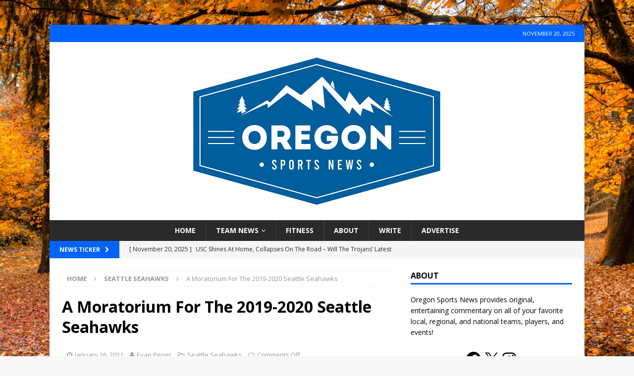

--- FILE ---
content_type: text/html; charset=UTF-8
request_url: https://oregonsportsnews.com/a-moratorium-for-the-2019-2020-seattle-seahawks/
body_size: 18999
content:
<!DOCTYPE html>
<html class="no-js mh-one-sb" lang="en-US" prefix="og: http://ogp.me/ns# fb: http://ogp.me/ns/fb#">
<head>
<meta charset="UTF-8">
<meta name="viewport" content="width=device-width, initial-scale=1.0">
<link rel="profile" href="http://gmpg.org/xfn/11" />
<title>A Moratorium For The 2019-2020 Seattle Seahawks &#8211; Oregon Sports News</title>
<meta name='robots' content='max-image-preview:large' />
	<style>img:is([sizes="auto" i], [sizes^="auto," i]) { contain-intrinsic-size: 3000px 1500px }</style>
	
            <script data-no-defer="1" data-ezscrex="false" data-cfasync="false" data-pagespeed-no-defer data-cookieconsent="ignore">
                var ctPublicFunctions = {"_ajax_nonce":"e0fb69ff38","_rest_nonce":"432776e48f","_ajax_url":"\/wp-admin\/admin-ajax.php","_rest_url":"https:\/\/oregonsportsnews.com\/wp-json\/","data__cookies_type":"native","data__ajax_type":"rest","data__bot_detector_enabled":"0","data__frontend_data_log_enabled":1,"cookiePrefix":"","wprocket_detected":false,"host_url":"oregonsportsnews.com","text__ee_click_to_select":"Click to select the whole data","text__ee_original_email":"The complete one is","text__ee_got_it":"Got it","text__ee_blocked":"Blocked","text__ee_cannot_connect":"Cannot connect","text__ee_cannot_decode":"Can not decode email. Unknown reason","text__ee_email_decoder":"CleanTalk email decoder","text__ee_wait_for_decoding":"The magic is on the way!","text__ee_decoding_process":"Please wait a few seconds while we decode the contact data."}
            </script>
        
            <script data-no-defer="1" data-ezscrex="false" data-cfasync="false" data-pagespeed-no-defer data-cookieconsent="ignore">
                var ctPublic = {"_ajax_nonce":"e0fb69ff38","settings__forms__check_internal":"0","settings__forms__check_external":"0","settings__forms__force_protection":0,"settings__forms__search_test":"1","settings__data__bot_detector_enabled":"0","settings__sfw__anti_crawler":0,"blog_home":"https:\/\/oregonsportsnews.com\/","pixel__setting":"0","pixel__enabled":false,"pixel__url":null,"data__email_check_before_post":"1","data__email_check_exist_post":0,"data__cookies_type":"native","data__key_is_ok":true,"data__visible_fields_required":true,"wl_brandname":"Anti-Spam by CleanTalk","wl_brandname_short":"CleanTalk","ct_checkjs_key":"152c0d4e326f4a959fd5e5a0f4a44958ea8365c53b9cbd803e00fddcb007da27","emailEncoderPassKey":"4d0e9f28d56d5e95c8eff5de9a486b1c","bot_detector_forms_excluded":"W10=","advancedCacheExists":false,"varnishCacheExists":true,"wc_ajax_add_to_cart":false}
            </script>
        <link rel='dns-prefetch' href='//widget.tagembed.com' />
<link rel='dns-prefetch' href='//www.googletagmanager.com' />
<link rel='dns-prefetch' href='//fonts.googleapis.com' />
<link rel="alternate" type="application/rss+xml" title="Oregon Sports News &raquo; Feed" href="https://oregonsportsnews.com/feed/" />
<link rel="alternate" type="application/rss+xml" title="Oregon Sports News &raquo; Comments Feed" href="https://oregonsportsnews.com/comments/feed/" />
<script type="text/javascript">
/* <![CDATA[ */
window._wpemojiSettings = {"baseUrl":"https:\/\/s.w.org\/images\/core\/emoji\/16.0.1\/72x72\/","ext":".png","svgUrl":"https:\/\/s.w.org\/images\/core\/emoji\/16.0.1\/svg\/","svgExt":".svg","source":{"concatemoji":"https:\/\/oregonsportsnews.com\/wp-includes\/js\/wp-emoji-release.min.js?ver=6.8.3"}};
/*! This file is auto-generated */
!function(s,n){var o,i,e;function c(e){try{var t={supportTests:e,timestamp:(new Date).valueOf()};sessionStorage.setItem(o,JSON.stringify(t))}catch(e){}}function p(e,t,n){e.clearRect(0,0,e.canvas.width,e.canvas.height),e.fillText(t,0,0);var t=new Uint32Array(e.getImageData(0,0,e.canvas.width,e.canvas.height).data),a=(e.clearRect(0,0,e.canvas.width,e.canvas.height),e.fillText(n,0,0),new Uint32Array(e.getImageData(0,0,e.canvas.width,e.canvas.height).data));return t.every(function(e,t){return e===a[t]})}function u(e,t){e.clearRect(0,0,e.canvas.width,e.canvas.height),e.fillText(t,0,0);for(var n=e.getImageData(16,16,1,1),a=0;a<n.data.length;a++)if(0!==n.data[a])return!1;return!0}function f(e,t,n,a){switch(t){case"flag":return n(e,"\ud83c\udff3\ufe0f\u200d\u26a7\ufe0f","\ud83c\udff3\ufe0f\u200b\u26a7\ufe0f")?!1:!n(e,"\ud83c\udde8\ud83c\uddf6","\ud83c\udde8\u200b\ud83c\uddf6")&&!n(e,"\ud83c\udff4\udb40\udc67\udb40\udc62\udb40\udc65\udb40\udc6e\udb40\udc67\udb40\udc7f","\ud83c\udff4\u200b\udb40\udc67\u200b\udb40\udc62\u200b\udb40\udc65\u200b\udb40\udc6e\u200b\udb40\udc67\u200b\udb40\udc7f");case"emoji":return!a(e,"\ud83e\udedf")}return!1}function g(e,t,n,a){var r="undefined"!=typeof WorkerGlobalScope&&self instanceof WorkerGlobalScope?new OffscreenCanvas(300,150):s.createElement("canvas"),o=r.getContext("2d",{willReadFrequently:!0}),i=(o.textBaseline="top",o.font="600 32px Arial",{});return e.forEach(function(e){i[e]=t(o,e,n,a)}),i}function t(e){var t=s.createElement("script");t.src=e,t.defer=!0,s.head.appendChild(t)}"undefined"!=typeof Promise&&(o="wpEmojiSettingsSupports",i=["flag","emoji"],n.supports={everything:!0,everythingExceptFlag:!0},e=new Promise(function(e){s.addEventListener("DOMContentLoaded",e,{once:!0})}),new Promise(function(t){var n=function(){try{var e=JSON.parse(sessionStorage.getItem(o));if("object"==typeof e&&"number"==typeof e.timestamp&&(new Date).valueOf()<e.timestamp+604800&&"object"==typeof e.supportTests)return e.supportTests}catch(e){}return null}();if(!n){if("undefined"!=typeof Worker&&"undefined"!=typeof OffscreenCanvas&&"undefined"!=typeof URL&&URL.createObjectURL&&"undefined"!=typeof Blob)try{var e="postMessage("+g.toString()+"("+[JSON.stringify(i),f.toString(),p.toString(),u.toString()].join(",")+"));",a=new Blob([e],{type:"text/javascript"}),r=new Worker(URL.createObjectURL(a),{name:"wpTestEmojiSupports"});return void(r.onmessage=function(e){c(n=e.data),r.terminate(),t(n)})}catch(e){}c(n=g(i,f,p,u))}t(n)}).then(function(e){for(var t in e)n.supports[t]=e[t],n.supports.everything=n.supports.everything&&n.supports[t],"flag"!==t&&(n.supports.everythingExceptFlag=n.supports.everythingExceptFlag&&n.supports[t]);n.supports.everythingExceptFlag=n.supports.everythingExceptFlag&&!n.supports.flag,n.DOMReady=!1,n.readyCallback=function(){n.DOMReady=!0}}).then(function(){return e}).then(function(){var e;n.supports.everything||(n.readyCallback(),(e=n.source||{}).concatemoji?t(e.concatemoji):e.wpemoji&&e.twemoji&&(t(e.twemoji),t(e.wpemoji)))}))}((window,document),window._wpemojiSettings);
/* ]]> */
</script>
<link rel='stylesheet' id='bunyad-shortcodes-css' href='https://oregonsportsnews.com/wp-content/plugins/bunyad-shortcodes/css/shortcodes.css?ver=6.8.3' type='text/css' media='all' />
<style id='wp-emoji-styles-inline-css' type='text/css'>

	img.wp-smiley, img.emoji {
		display: inline !important;
		border: none !important;
		box-shadow: none !important;
		height: 1em !important;
		width: 1em !important;
		margin: 0 0.07em !important;
		vertical-align: -0.1em !important;
		background: none !important;
		padding: 0 !important;
	}
</style>
<link rel='stylesheet' id='wp-block-library-css' href='https://oregonsportsnews.com/wp-includes/css/dist/block-library/style.min.css?ver=6.8.3' type='text/css' media='all' />
<style id='classic-theme-styles-inline-css' type='text/css'>
/*! This file is auto-generated */
.wp-block-button__link{color:#fff;background-color:#32373c;border-radius:9999px;box-shadow:none;text-decoration:none;padding:calc(.667em + 2px) calc(1.333em + 2px);font-size:1.125em}.wp-block-file__button{background:#32373c;color:#fff;text-decoration:none}
</style>
<link rel='stylesheet' id='coblocks-frontend-css' href='https://oregonsportsnews.com/wp-content/plugins/coblocks/dist/style-coblocks-1.css?ver=3.1.16' type='text/css' media='all' />
<link rel='stylesheet' id='coblocks-extensions-css' href='https://oregonsportsnews.com/wp-content/plugins/coblocks/dist/style-coblocks-extensions.css?ver=3.1.16' type='text/css' media='all' />
<link rel='stylesheet' id='coblocks-animation-css' href='https://oregonsportsnews.com/wp-content/plugins/coblocks/dist/style-coblocks-animation.css?ver=2677611078ee87eb3b1c' type='text/css' media='all' />
<style id='global-styles-inline-css' type='text/css'>
:root{--wp--preset--aspect-ratio--square: 1;--wp--preset--aspect-ratio--4-3: 4/3;--wp--preset--aspect-ratio--3-4: 3/4;--wp--preset--aspect-ratio--3-2: 3/2;--wp--preset--aspect-ratio--2-3: 2/3;--wp--preset--aspect-ratio--16-9: 16/9;--wp--preset--aspect-ratio--9-16: 9/16;--wp--preset--color--black: #000000;--wp--preset--color--cyan-bluish-gray: #abb8c3;--wp--preset--color--white: #ffffff;--wp--preset--color--pale-pink: #f78da7;--wp--preset--color--vivid-red: #cf2e2e;--wp--preset--color--luminous-vivid-orange: #ff6900;--wp--preset--color--luminous-vivid-amber: #fcb900;--wp--preset--color--light-green-cyan: #7bdcb5;--wp--preset--color--vivid-green-cyan: #00d084;--wp--preset--color--pale-cyan-blue: #8ed1fc;--wp--preset--color--vivid-cyan-blue: #0693e3;--wp--preset--color--vivid-purple: #9b51e0;--wp--preset--gradient--vivid-cyan-blue-to-vivid-purple: linear-gradient(135deg,rgba(6,147,227,1) 0%,rgb(155,81,224) 100%);--wp--preset--gradient--light-green-cyan-to-vivid-green-cyan: linear-gradient(135deg,rgb(122,220,180) 0%,rgb(0,208,130) 100%);--wp--preset--gradient--luminous-vivid-amber-to-luminous-vivid-orange: linear-gradient(135deg,rgba(252,185,0,1) 0%,rgba(255,105,0,1) 100%);--wp--preset--gradient--luminous-vivid-orange-to-vivid-red: linear-gradient(135deg,rgba(255,105,0,1) 0%,rgb(207,46,46) 100%);--wp--preset--gradient--very-light-gray-to-cyan-bluish-gray: linear-gradient(135deg,rgb(238,238,238) 0%,rgb(169,184,195) 100%);--wp--preset--gradient--cool-to-warm-spectrum: linear-gradient(135deg,rgb(74,234,220) 0%,rgb(151,120,209) 20%,rgb(207,42,186) 40%,rgb(238,44,130) 60%,rgb(251,105,98) 80%,rgb(254,248,76) 100%);--wp--preset--gradient--blush-light-purple: linear-gradient(135deg,rgb(255,206,236) 0%,rgb(152,150,240) 100%);--wp--preset--gradient--blush-bordeaux: linear-gradient(135deg,rgb(254,205,165) 0%,rgb(254,45,45) 50%,rgb(107,0,62) 100%);--wp--preset--gradient--luminous-dusk: linear-gradient(135deg,rgb(255,203,112) 0%,rgb(199,81,192) 50%,rgb(65,88,208) 100%);--wp--preset--gradient--pale-ocean: linear-gradient(135deg,rgb(255,245,203) 0%,rgb(182,227,212) 50%,rgb(51,167,181) 100%);--wp--preset--gradient--electric-grass: linear-gradient(135deg,rgb(202,248,128) 0%,rgb(113,206,126) 100%);--wp--preset--gradient--midnight: linear-gradient(135deg,rgb(2,3,129) 0%,rgb(40,116,252) 100%);--wp--preset--font-size--small: 13px;--wp--preset--font-size--medium: 20px;--wp--preset--font-size--large: 36px;--wp--preset--font-size--x-large: 42px;--wp--preset--spacing--20: 0.44rem;--wp--preset--spacing--30: 0.67rem;--wp--preset--spacing--40: 1rem;--wp--preset--spacing--50: 1.5rem;--wp--preset--spacing--60: 2.25rem;--wp--preset--spacing--70: 3.38rem;--wp--preset--spacing--80: 5.06rem;--wp--preset--shadow--natural: 6px 6px 9px rgba(0, 0, 0, 0.2);--wp--preset--shadow--deep: 12px 12px 50px rgba(0, 0, 0, 0.4);--wp--preset--shadow--sharp: 6px 6px 0px rgba(0, 0, 0, 0.2);--wp--preset--shadow--outlined: 6px 6px 0px -3px rgba(255, 255, 255, 1), 6px 6px rgba(0, 0, 0, 1);--wp--preset--shadow--crisp: 6px 6px 0px rgba(0, 0, 0, 1);}:where(.is-layout-flex){gap: 0.5em;}:where(.is-layout-grid){gap: 0.5em;}body .is-layout-flex{display: flex;}.is-layout-flex{flex-wrap: wrap;align-items: center;}.is-layout-flex > :is(*, div){margin: 0;}body .is-layout-grid{display: grid;}.is-layout-grid > :is(*, div){margin: 0;}:where(.wp-block-columns.is-layout-flex){gap: 2em;}:where(.wp-block-columns.is-layout-grid){gap: 2em;}:where(.wp-block-post-template.is-layout-flex){gap: 1.25em;}:where(.wp-block-post-template.is-layout-grid){gap: 1.25em;}.has-black-color{color: var(--wp--preset--color--black) !important;}.has-cyan-bluish-gray-color{color: var(--wp--preset--color--cyan-bluish-gray) !important;}.has-white-color{color: var(--wp--preset--color--white) !important;}.has-pale-pink-color{color: var(--wp--preset--color--pale-pink) !important;}.has-vivid-red-color{color: var(--wp--preset--color--vivid-red) !important;}.has-luminous-vivid-orange-color{color: var(--wp--preset--color--luminous-vivid-orange) !important;}.has-luminous-vivid-amber-color{color: var(--wp--preset--color--luminous-vivid-amber) !important;}.has-light-green-cyan-color{color: var(--wp--preset--color--light-green-cyan) !important;}.has-vivid-green-cyan-color{color: var(--wp--preset--color--vivid-green-cyan) !important;}.has-pale-cyan-blue-color{color: var(--wp--preset--color--pale-cyan-blue) !important;}.has-vivid-cyan-blue-color{color: var(--wp--preset--color--vivid-cyan-blue) !important;}.has-vivid-purple-color{color: var(--wp--preset--color--vivid-purple) !important;}.has-black-background-color{background-color: var(--wp--preset--color--black) !important;}.has-cyan-bluish-gray-background-color{background-color: var(--wp--preset--color--cyan-bluish-gray) !important;}.has-white-background-color{background-color: var(--wp--preset--color--white) !important;}.has-pale-pink-background-color{background-color: var(--wp--preset--color--pale-pink) !important;}.has-vivid-red-background-color{background-color: var(--wp--preset--color--vivid-red) !important;}.has-luminous-vivid-orange-background-color{background-color: var(--wp--preset--color--luminous-vivid-orange) !important;}.has-luminous-vivid-amber-background-color{background-color: var(--wp--preset--color--luminous-vivid-amber) !important;}.has-light-green-cyan-background-color{background-color: var(--wp--preset--color--light-green-cyan) !important;}.has-vivid-green-cyan-background-color{background-color: var(--wp--preset--color--vivid-green-cyan) !important;}.has-pale-cyan-blue-background-color{background-color: var(--wp--preset--color--pale-cyan-blue) !important;}.has-vivid-cyan-blue-background-color{background-color: var(--wp--preset--color--vivid-cyan-blue) !important;}.has-vivid-purple-background-color{background-color: var(--wp--preset--color--vivid-purple) !important;}.has-black-border-color{border-color: var(--wp--preset--color--black) !important;}.has-cyan-bluish-gray-border-color{border-color: var(--wp--preset--color--cyan-bluish-gray) !important;}.has-white-border-color{border-color: var(--wp--preset--color--white) !important;}.has-pale-pink-border-color{border-color: var(--wp--preset--color--pale-pink) !important;}.has-vivid-red-border-color{border-color: var(--wp--preset--color--vivid-red) !important;}.has-luminous-vivid-orange-border-color{border-color: var(--wp--preset--color--luminous-vivid-orange) !important;}.has-luminous-vivid-amber-border-color{border-color: var(--wp--preset--color--luminous-vivid-amber) !important;}.has-light-green-cyan-border-color{border-color: var(--wp--preset--color--light-green-cyan) !important;}.has-vivid-green-cyan-border-color{border-color: var(--wp--preset--color--vivid-green-cyan) !important;}.has-pale-cyan-blue-border-color{border-color: var(--wp--preset--color--pale-cyan-blue) !important;}.has-vivid-cyan-blue-border-color{border-color: var(--wp--preset--color--vivid-cyan-blue) !important;}.has-vivid-purple-border-color{border-color: var(--wp--preset--color--vivid-purple) !important;}.has-vivid-cyan-blue-to-vivid-purple-gradient-background{background: var(--wp--preset--gradient--vivid-cyan-blue-to-vivid-purple) !important;}.has-light-green-cyan-to-vivid-green-cyan-gradient-background{background: var(--wp--preset--gradient--light-green-cyan-to-vivid-green-cyan) !important;}.has-luminous-vivid-amber-to-luminous-vivid-orange-gradient-background{background: var(--wp--preset--gradient--luminous-vivid-amber-to-luminous-vivid-orange) !important;}.has-luminous-vivid-orange-to-vivid-red-gradient-background{background: var(--wp--preset--gradient--luminous-vivid-orange-to-vivid-red) !important;}.has-very-light-gray-to-cyan-bluish-gray-gradient-background{background: var(--wp--preset--gradient--very-light-gray-to-cyan-bluish-gray) !important;}.has-cool-to-warm-spectrum-gradient-background{background: var(--wp--preset--gradient--cool-to-warm-spectrum) !important;}.has-blush-light-purple-gradient-background{background: var(--wp--preset--gradient--blush-light-purple) !important;}.has-blush-bordeaux-gradient-background{background: var(--wp--preset--gradient--blush-bordeaux) !important;}.has-luminous-dusk-gradient-background{background: var(--wp--preset--gradient--luminous-dusk) !important;}.has-pale-ocean-gradient-background{background: var(--wp--preset--gradient--pale-ocean) !important;}.has-electric-grass-gradient-background{background: var(--wp--preset--gradient--electric-grass) !important;}.has-midnight-gradient-background{background: var(--wp--preset--gradient--midnight) !important;}.has-small-font-size{font-size: var(--wp--preset--font-size--small) !important;}.has-medium-font-size{font-size: var(--wp--preset--font-size--medium) !important;}.has-large-font-size{font-size: var(--wp--preset--font-size--large) !important;}.has-x-large-font-size{font-size: var(--wp--preset--font-size--x-large) !important;}
:where(.wp-block-post-template.is-layout-flex){gap: 1.25em;}:where(.wp-block-post-template.is-layout-grid){gap: 1.25em;}
:where(.wp-block-columns.is-layout-flex){gap: 2em;}:where(.wp-block-columns.is-layout-grid){gap: 2em;}
:root :where(.wp-block-pullquote){font-size: 1.5em;line-height: 1.6;}
</style>
<link rel='stylesheet' id='cleantalk-public-css-css' href='https://oregonsportsnews.com/wp-content/plugins/cleantalk-spam-protect/css/cleantalk-public.min.css?ver=6.68_1763142116' type='text/css' media='all' />
<link rel='stylesheet' id='cleantalk-email-decoder-css-css' href='https://oregonsportsnews.com/wp-content/plugins/cleantalk-spam-protect/css/cleantalk-email-decoder.min.css?ver=6.68_1763142116' type='text/css' media='all' />
<link rel='stylesheet' id='contact-form-7-css' href='https://oregonsportsnews.com/wp-content/plugins/contact-form-7/includes/css/styles.css?ver=6.1.3' type='text/css' media='all' />
<link rel='stylesheet' id='ce_responsive-css' href='https://oregonsportsnews.com/wp-content/plugins/simple-embed-code/css/video-container.min.css?ver=2.5.1' type='text/css' media='all' />
<link rel='stylesheet' id='wp-components-css' href='https://oregonsportsnews.com/wp-includes/css/dist/components/style.min.css?ver=6.8.3' type='text/css' media='all' />
<link rel='stylesheet' id='godaddy-styles-css' href='https://oregonsportsnews.com/wp-content/mu-plugins/vendor/wpex/godaddy-launch/includes/Dependencies/GoDaddy/Styles/build/latest.css?ver=2.0.2' type='text/css' media='all' />
<link rel='stylesheet' id='mh-magazine-css' href='https://oregonsportsnews.com/wp-content/themes/mh-magazine/style.css?ver=3.9.8' type='text/css' media='all' />
<link rel='stylesheet' id='mh-font-awesome-css' href='https://oregonsportsnews.com/wp-content/themes/mh-magazine/includes/font-awesome.min.css' type='text/css' media='all' />
<link rel='stylesheet' id='mh-google-fonts-css' href='https://fonts.googleapis.com/css?family=Open+Sans:300,400,400italic,600,700' type='text/css' media='all' />
<link rel='stylesheet' id='__EPYT__style-css' href='https://oregonsportsnews.com/wp-content/plugins/youtube-embed-plus/styles/ytprefs.min.css?ver=14.2.3' type='text/css' media='all' />
<style id='__EPYT__style-inline-css' type='text/css'>

                .epyt-gallery-thumb {
                        width: 33.333%;
                }
                
</style>
<script type="text/javascript" src="https://oregonsportsnews.com/wp-includes/js/jquery/jquery.min.js?ver=3.7.1" id="jquery-core-js"></script>
<script type="text/javascript" src="https://oregonsportsnews.com/wp-includes/js/jquery/jquery-migrate.min.js?ver=3.4.1" id="jquery-migrate-js"></script>
<script type="text/javascript" src="https://oregonsportsnews.com/wp-content/plugins/cleantalk-spam-protect/js/apbct-public-bundle_gathering.min.js?ver=6.68_1763142116" id="apbct-public-bundle_gathering.min-js-js"></script>
<script type="text/javascript" src="https://oregonsportsnews.com/wp-content/themes/mh-magazine/js/scripts.js?ver=3.9.8" id="mh-scripts-js"></script>

<!-- Google tag (gtag.js) snippet added by Site Kit -->
<!-- Google Analytics snippet added by Site Kit -->
<script type="text/javascript" src="https://www.googletagmanager.com/gtag/js?id=GT-KV5DF35" id="google_gtagjs-js" async></script>
<script type="text/javascript" id="google_gtagjs-js-after">
/* <![CDATA[ */
window.dataLayer = window.dataLayer || [];function gtag(){dataLayer.push(arguments);}
gtag("set","linker",{"domains":["oregonsportsnews.com"]});
gtag("js", new Date());
gtag("set", "developer_id.dZTNiMT", true);
gtag("config", "GT-KV5DF35");
/* ]]> */
</script>
<script type="text/javascript" id="__ytprefs__-js-extra">
/* <![CDATA[ */
var _EPYT_ = {"ajaxurl":"https:\/\/oregonsportsnews.com\/wp-admin\/admin-ajax.php","security":"25494ee332","gallery_scrolloffset":"20","eppathtoscripts":"https:\/\/oregonsportsnews.com\/wp-content\/plugins\/youtube-embed-plus\/scripts\/","eppath":"https:\/\/oregonsportsnews.com\/wp-content\/plugins\/youtube-embed-plus\/","epresponsiveselector":"[\"iframe.__youtube_prefs_widget__\"]","epdovol":"1","version":"14.2.3","evselector":"iframe.__youtube_prefs__[src], iframe[src*=\"youtube.com\/embed\/\"], iframe[src*=\"youtube-nocookie.com\/embed\/\"]","ajax_compat":"","maxres_facade":"eager","ytapi_load":"light","pause_others":"","stopMobileBuffer":"1","facade_mode":"","not_live_on_channel":""};
/* ]]> */
</script>
<script type="text/javascript" src="https://oregonsportsnews.com/wp-content/plugins/youtube-embed-plus/scripts/ytprefs.min.js?ver=14.2.3" id="__ytprefs__-js"></script>
<link rel="https://api.w.org/" href="https://oregonsportsnews.com/wp-json/" /><link rel="alternate" title="JSON" type="application/json" href="https://oregonsportsnews.com/wp-json/wp/v2/posts/13644" /><link rel="EditURI" type="application/rsd+xml" title="RSD" href="https://oregonsportsnews.com/xmlrpc.php?rsd" />
<meta name="generator" content="WordPress 6.8.3" />
<link rel="canonical" href="https://oregonsportsnews.com/a-moratorium-for-the-2019-2020-seattle-seahawks/" />
<link rel='shortlink' href='https://oregonsportsnews.com/?p=13644' />
<link rel="alternate" title="oEmbed (JSON)" type="application/json+oembed" href="https://oregonsportsnews.com/wp-json/oembed/1.0/embed?url=https%3A%2F%2Foregonsportsnews.com%2Fa-moratorium-for-the-2019-2020-seattle-seahawks%2F" />
<link rel="alternate" title="oEmbed (XML)" type="text/xml+oembed" href="https://oregonsportsnews.com/wp-json/oembed/1.0/embed?url=https%3A%2F%2Foregonsportsnews.com%2Fa-moratorium-for-the-2019-2020-seattle-seahawks%2F&#038;format=xml" />
<meta name="generator" content="Site Kit by Google 1.166.0" /><style type="text/css">
.mh-widget-layout4 .mh-widget-title { background: #0064fc; background: rgba(0, 100, 252, 0.6); }
.mh-preheader, .mh-wide-layout .mh-subheader, .mh-ticker-title, .mh-main-nav li:hover, .mh-footer-nav, .slicknav_menu, .slicknav_btn, .slicknav_nav .slicknav_item:hover, .slicknav_nav a:hover, .mh-back-to-top, .mh-subheading, .entry-tags .fa, .entry-tags li:hover, .mh-widget-layout2 .mh-widget-title, .mh-widget-layout4 .mh-widget-title-inner, .mh-widget-layout4 .mh-footer-widget-title, .mh-widget-layout5 .mh-widget-title-inner, .mh-widget-layout6 .mh-widget-title, #mh-mobile .flex-control-paging li a.flex-active, .mh-image-caption, .mh-carousel-layout1 .mh-carousel-caption, .mh-tab-button.active, .mh-tab-button.active:hover, .mh-footer-widget .mh-tab-button.active, .mh-social-widget li:hover a, .mh-footer-widget .mh-social-widget li a, .mh-footer-widget .mh-author-bio-widget, .tagcloud a:hover, .mh-widget .tagcloud a:hover, .mh-footer-widget .tagcloud a:hover, .mh-posts-stacked-item .mh-meta, .page-numbers:hover, .mh-loop-pagination .current, .mh-comments-pagination .current, .pagelink, a:hover .pagelink, input[type=submit], #infinite-handle span { background: #0064fc; }
.mh-main-nav-wrap .slicknav_nav ul, blockquote, .mh-widget-layout1 .mh-widget-title, .mh-widget-layout3 .mh-widget-title, .mh-widget-layout5 .mh-widget-title, .mh-widget-layout8 .mh-widget-title:after, #mh-mobile .mh-slider-caption, .mh-carousel-layout1, .mh-spotlight-widget, .mh-author-bio-widget, .mh-author-bio-title, .mh-author-bio-image-frame, .mh-video-widget, .mh-tab-buttons, textarea:hover, input[type=text]:hover, input[type=email]:hover, input[type=tel]:hover, input[type=url]:hover { border-color: #0064fc; }
.mh-header-tagline, .mh-dropcap, .mh-carousel-layout1 .flex-direction-nav a, .mh-carousel-layout2 .mh-carousel-caption, .mh-posts-digest-small-category, .mh-posts-lineup-more, .bypostauthor .fn:after, .mh-comment-list .comment-reply-link:before, #respond #cancel-comment-reply-link:before { color: #0064fc; }
</style>
<!--[if lt IE 9]>
<script src="https://oregonsportsnews.com/wp-content/themes/mh-magazine/js/css3-mediaqueries.js"></script>
<![endif]-->

<!-- Google AdSense meta tags added by Site Kit -->
<meta name="google-adsense-platform-account" content="ca-host-pub-2644536267352236">
<meta name="google-adsense-platform-domain" content="sitekit.withgoogle.com">
<!-- End Google AdSense meta tags added by Site Kit -->
<style type="text/css" id="custom-background-css">
body.custom-background { background-image: url("https://oregonsportsnews.com/wp-content/uploads/2025/09/Fall-1.webp"); background-position: left top; background-size: cover; background-repeat: no-repeat; background-attachment: fixed; }
</style>
	<link rel="icon" href="https://oregonsportsnews.com/wp-content/uploads/2020/05/cropped-oregon-sports-PNG-1-32x32.png" sizes="32x32" />
<link rel="icon" href="https://oregonsportsnews.com/wp-content/uploads/2020/05/cropped-oregon-sports-PNG-1-192x192.png" sizes="192x192" />
<link rel="apple-touch-icon" href="https://oregonsportsnews.com/wp-content/uploads/2020/05/cropped-oregon-sports-PNG-1-180x180.png" />
<meta name="msapplication-TileImage" content="https://oregonsportsnews.com/wp-content/uploads/2020/05/cropped-oregon-sports-PNG-1-270x270.png" />
<style id="sccss">/* Enter Your Custom CSS Here */.mh-custom-header { text-align: center; }
.mh-main-nav ul { display: table; margin: 0 auto; }</style>
<!-- START - Open Graph and Twitter Card Tags 3.3.7 -->
 <!-- Facebook Open Graph -->
  <meta property="og:locale" content="en_US"/>
  <meta property="og:site_name" content="Oregon Sports News"/>
  <meta property="og:title" content="A Moratorium For The 2019-2020 Seattle Seahawks"/>
  <meta property="og:url" content="https://oregonsportsnews.com/a-moratorium-for-the-2019-2020-seattle-seahawks/"/>
  <meta property="og:type" content="article"/>
  <meta property="og:description" content="Well, that was a bummer. After bailing out in the first round to an inferior Los Angeles Rams team, one is forced to look at this season as a disappointment. It is a weird thing to say about a 12-win Seahawks squad that got to lift the division crown for the first time in five years, but here we are"/>
  <meta property="og:image" content="https://oregonsportsnews.com/wp-content/uploads/2021/01/Pete.jpg"/>
  <meta property="og:image:url" content="https://oregonsportsnews.com/wp-content/uploads/2021/01/Pete.jpg"/>
  <meta property="og:image:secure_url" content="https://oregonsportsnews.com/wp-content/uploads/2021/01/Pete.jpg"/>
  <meta property="article:published_time" content="2021-01-26T08:18:16-08:00"/>
  <meta property="article:modified_time" content="2021-01-26T08:18:17-08:00" />
  <meta property="og:updated_time" content="2021-01-26T08:18:17-08:00" />
  <meta property="article:section" content="Seattle Seahawks"/>
  <meta property="article:publisher" content="https://www.facebook.com/oregonsportsnews"/>
 <!-- Google+ / Schema.org -->
 <!-- Twitter Cards -->
  <meta name="twitter:title" content="A Moratorium For The 2019-2020 Seattle Seahawks"/>
  <meta name="twitter:url" content="https://oregonsportsnews.com/a-moratorium-for-the-2019-2020-seattle-seahawks/"/>
  <meta name="twitter:description" content="Well, that was a bummer. After bailing out in the first round to an inferior Los Angeles Rams team, one is forced to look at this season as a disappointment. It is a weird thing to say about a 12-win Seahawks squad that got to lift the division crown for the first time in five years, but here we are"/>
  <meta name="twitter:image" content="https://oregonsportsnews.com/wp-content/uploads/2021/01/Pete.jpg"/>
  <meta name="twitter:card" content="summary_large_image"/>
 <!-- SEO -->
 <!-- Misc. tags -->
 <!-- is_singular -->
<!-- END - Open Graph and Twitter Card Tags 3.3.7 -->
	
</head>
<body id="mh-mobile" class="wp-singular post-template-default single single-post postid-13644 single-format-standard custom-background wp-theme-mh-magazine page-builder mh-boxed-layout mh-right-sb mh-loop-layout5 mh-widget-layout1" itemscope="itemscope" itemtype="https://schema.org/WebPage">
<aside class="mh-container mh-header-widget-1">
<div id="text-2" class="mh-widget mh-header-1 widget_text">			<div class="textwidget"></div>
		</div></aside>
<div class="mh-container mh-container-outer">
<div class="mh-header-nav-mobile clearfix"></div>
	<div class="mh-preheader">
    	<div class="mh-container mh-container-inner mh-row clearfix">
										<div class="mh-header-bar-content mh-header-bar-top-right mh-col-1-3 clearfix">
											<div class="mh-header-date mh-header-date-top">
							November 20, 2025						</div>
									</div>
					</div>
	</div>
<header class="mh-header" itemscope="itemscope" itemtype="https://schema.org/WPHeader">
	<div class="mh-container mh-container-inner clearfix">
		<div class="mh-custom-header clearfix">
<a class="mh-header-image-link" href="https://oregonsportsnews.com/" title="Oregon Sports News" rel="home">
<img class="mh-header-image" src="https://oregonsportsnews.com/wp-content/uploads/2020/12/cropped-OSN-3.png" height="360" width="576" alt="Oregon Sports News" />
</a>
</div>
	</div>
	<div class="mh-main-nav-wrap">
		<nav class="mh-navigation mh-main-nav mh-container mh-container-inner clearfix" itemscope="itemscope" itemtype="https://schema.org/SiteNavigationElement">
			<div class="menu-main-menu-container"><ul id="menu-main-menu" class="menu"><li id="menu-item-13464" class="menu-item menu-item-type-custom menu-item-object-custom menu-item-home menu-item-13464"><a href="https://oregonsportsnews.com">Home</a></li>
<li id="menu-item-73" class="menu-item menu-item-type-custom menu-item-object-custom menu-item-has-children menu-item-73"><a href="#">Team News</a>
<ul class="sub-menu">
	<li id="menu-item-120" class="menu-item menu-item-type-taxonomy menu-item-object-category menu-item-120"><a href="https://oregonsportsnews.com/category/portland-trail-blazers/">Portland Trail Blazers</a></li>
	<li id="menu-item-119" class="menu-item menu-item-type-taxonomy menu-item-object-category current-post-ancestor current-menu-parent current-post-parent menu-item-119"><a href="https://oregonsportsnews.com/category/seattle-seahawks/">Seattle Seahawks</a></li>
	<li id="menu-item-123" class="menu-item menu-item-type-taxonomy menu-item-object-category menu-item-123"><a href="https://oregonsportsnews.com/category/oregon-ducks/">Oregon Ducks</a></li>
	<li id="menu-item-121" class="menu-item menu-item-type-taxonomy menu-item-object-category menu-item-121"><a href="https://oregonsportsnews.com/category/oregon-state-beavers/">Oregon State Beavers</a></li>
	<li id="menu-item-127" class="menu-item menu-item-type-taxonomy menu-item-object-category menu-item-127"><a href="https://oregonsportsnews.com/category/portland-timbers/">Portland Timbers</a></li>
	<li id="menu-item-126" class="menu-item menu-item-type-taxonomy menu-item-object-category menu-item-126"><a href="https://oregonsportsnews.com/category/portland-thorns/">Portland Thorns</a></li>
	<li id="menu-item-122" class="menu-item menu-item-type-taxonomy menu-item-object-category menu-item-122"><a href="https://oregonsportsnews.com/category/seattle-mariners/">Seattle Mariners</a></li>
	<li id="menu-item-14747" class="menu-item menu-item-type-taxonomy menu-item-object-category menu-item-14747"><a href="https://oregonsportsnews.com/category/seattle-kraken/">Seattle Kraken</a></li>
	<li id="menu-item-124" class="menu-item menu-item-type-taxonomy menu-item-object-category menu-item-124"><a href="https://oregonsportsnews.com/category/portland-winterhawks/">Portland Winterhawks</a></li>
</ul>
</li>
<li id="menu-item-753" class="menu-item menu-item-type-taxonomy menu-item-object-category menu-item-753"><a href="https://oregonsportsnews.com/category/health-fitness/">Fitness</a></li>
<li id="menu-item-88" class="menu-item menu-item-type-post_type menu-item-object-page menu-item-88"><a href="https://oregonsportsnews.com/about/">About</a></li>
<li id="menu-item-85" class="menu-item menu-item-type-post_type menu-item-object-page menu-item-85"><a href="https://oregonsportsnews.com/write/">Write</a></li>
<li id="menu-item-84" class="menu-item menu-item-type-post_type menu-item-object-page menu-item-84"><a href="https://oregonsportsnews.com/advertise/">Advertise</a></li>
</ul></div>		</nav>
	</div>
	</header>
	<div class="mh-subheader">
		<div class="mh-container mh-container-inner mh-row clearfix">
							<div class="mh-header-bar-content mh-header-bar-bottom-left mh-col-2-3 clearfix">
											<div class="mh-header-ticker mh-header-ticker-bottom">
							<div class="mh-ticker-bottom">
			<div class="mh-ticker-title mh-ticker-title-bottom">
			News Ticker<i class="fa fa-chevron-right"></i>		</div>
		<div class="mh-ticker-content mh-ticker-content-bottom">
		<ul id="mh-ticker-loop-bottom">				<li class="mh-ticker-item mh-ticker-item-bottom">
					<a href="https://oregonsportsnews.com/usc-shines-at-home-collapses-on-the-road-will-the-trojans-latest-meltdown-strike-in-eugene/" title="USC Shines At Home, Collapses On The Road &#8211; Will The Trojans’ Latest Meltdown Strike In Eugene?">
						<span class="mh-ticker-item-date mh-ticker-item-date-bottom">
                        	[ November 20, 2025 ]                        </span>
						<span class="mh-ticker-item-title mh-ticker-item-title-bottom">
							USC Shines At Home, Collapses On The Road &#8211; Will The Trojans’ Latest Meltdown Strike In Eugene?						</span>
													<span class="mh-ticker-item-cat mh-ticker-item-cat-bottom">
								<i class="fa fa-caret-right"></i>
																Oregon Ducks							</span>
											</a>
				</li>				<li class="mh-ticker-item mh-ticker-item-bottom">
					<a href="https://oregonsportsnews.com/seattle-kraken-veterans-keeping-season-on-track-amid-injury-crisis/" title="Seattle Kraken Veterans Keeping Season On Track Amid Injury Crisis">
						<span class="mh-ticker-item-date mh-ticker-item-date-bottom">
                        	[ November 20, 2025 ]                        </span>
						<span class="mh-ticker-item-title mh-ticker-item-title-bottom">
							Seattle Kraken Veterans Keeping Season On Track Amid Injury Crisis						</span>
													<span class="mh-ticker-item-cat mh-ticker-item-cat-bottom">
								<i class="fa fa-caret-right"></i>
																Seattle Kraken							</span>
											</a>
				</li>				<li class="mh-ticker-item mh-ticker-item-bottom">
					<a href="https://oregonsportsnews.com/seahawks-set-for-big-bounce-back-why-seattle-should-roll-over-injury-ravaged-titans/" title="Seahawks Set For Big Bounce-Back &#8211; Why Seattle Should Roll Over Injury-Ravaged Titans">
						<span class="mh-ticker-item-date mh-ticker-item-date-bottom">
                        	[ November 19, 2025 ]                        </span>
						<span class="mh-ticker-item-title mh-ticker-item-title-bottom">
							Seahawks Set For Big Bounce-Back &#8211; Why Seattle Should Roll Over Injury-Ravaged Titans						</span>
													<span class="mh-ticker-item-cat mh-ticker-item-cat-bottom">
								<i class="fa fa-caret-right"></i>
																Seattle Seahawks							</span>
											</a>
				</li>				<li class="mh-ticker-item mh-ticker-item-bottom">
					<a href="https://oregonsportsnews.com/mls-shifts-to-fall-spring-calendar-in-2027-what-it-means-for-the-portland-timbers/" title="MLS Shifts To Fall–Spring Calendar In 2027 &#8211; What It Means For The Portland Timbers">
						<span class="mh-ticker-item-date mh-ticker-item-date-bottom">
                        	[ November 18, 2025 ]                        </span>
						<span class="mh-ticker-item-title mh-ticker-item-title-bottom">
							MLS Shifts To Fall–Spring Calendar In 2027 &#8211; What It Means For The Portland Timbers						</span>
													<span class="mh-ticker-item-cat mh-ticker-item-cat-bottom">
								<i class="fa fa-caret-right"></i>
																Portland Timbers							</span>
											</a>
				</li>				<li class="mh-ticker-item mh-ticker-item-bottom">
					<a href="https://oregonsportsnews.com/oregon-vs-usc-key-matchups-prediction-and-why-this-could-decide-the-ducks-cfp-fate/" title="Oregon Vs. USC &#8211; Key Matchups, Prediction, And Why This Could Decide The Ducks’ CFP Fate">
						<span class="mh-ticker-item-date mh-ticker-item-date-bottom">
                        	[ November 17, 2025 ]                        </span>
						<span class="mh-ticker-item-title mh-ticker-item-title-bottom">
							Oregon Vs. USC &#8211; Key Matchups, Prediction, And Why This Could Decide The Ducks’ CFP Fate						</span>
													<span class="mh-ticker-item-cat mh-ticker-item-cat-bottom">
								<i class="fa fa-caret-right"></i>
																Oregon Ducks							</span>
											</a>
				</li>		</ul>
	</div>
</div>						</div>
									</div>
										<div class="mh-header-bar-content mh-header-bar-bottom-right mh-col-1-3 clearfix">
									</div>
					</div>
	</div>
<div class="mh-wrapper clearfix">
	<div class="mh-main clearfix">
		<div id="main-content" class="mh-content" role="main" itemprop="mainContentOfPage"><nav class="mh-breadcrumb" itemscope itemtype="http://schema.org/BreadcrumbList"><span itemprop="itemListElement" itemscope itemtype="http://schema.org/ListItem"><a href="https://oregonsportsnews.com" itemprop="item"><span itemprop="name">Home</span></a><meta itemprop="position" content="1" /></span><span class="mh-breadcrumb-delimiter"><i class="fa fa-angle-right"></i></span><span itemprop="itemListElement" itemscope itemtype="http://schema.org/ListItem"><a href="https://oregonsportsnews.com/category/seattle-seahawks/" itemprop="item"><span itemprop="name">Seattle Seahawks</span></a><meta itemprop="position" content="2" /></span><span class="mh-breadcrumb-delimiter"><i class="fa fa-angle-right"></i></span>A Moratorium For The 2019-2020 Seattle Seahawks</nav>
<article id="post-13644" class="post-13644 post type-post status-publish format-standard has-post-thumbnail hentry category-seattle-seahawks tag-seattle-seahawks">
	<header class="entry-header clearfix"><h1 class="entry-title">A Moratorium For The 2019-2020 Seattle Seahawks</h1><div class="mh-meta entry-meta">
<span class="entry-meta-date updated"><i class="fa fa-clock-o"></i><a href="https://oregonsportsnews.com/2021/01/">January 26, 2021</a></span>
<span class="entry-meta-author author vcard"><i class="fa fa-user"></i><a class="fn" href="https://oregonsportsnews.com/author/evan-peper/">Evan Peper</a></span>
<span class="entry-meta-categories"><i class="fa fa-folder-open-o"></i><a href="https://oregonsportsnews.com/category/seattle-seahawks/" rel="category tag">Seattle Seahawks</a></span>
<span class="entry-meta-comments"><i class="fa fa-comment-o"></i><span class="mh-comment-count-link">Comments Off<span class="screen-reader-text"> on A Moratorium For The 2019-2020 Seattle Seahawks</span></span></span>
</div>
	</header>
		<div class="entry-content clearfix">
<figure class="entry-thumbnail">
<img src="https://oregonsportsnews.com/wp-content/uploads/2021/01/Pete-678x381.jpg" alt="" title="Pete" />
</figure>
<div class="mh-social-top">
<div class="mh-share-buttons clearfix">
	<a class="mh-facebook" href="#" onclick="window.open('https://www.facebook.com/sharer.php?u=https%3A%2F%2Foregonsportsnews.com%2Fa-moratorium-for-the-2019-2020-seattle-seahawks%2F&t=A+Moratorium+For+The+2019-2020+Seattle+Seahawks', 'facebookShare', 'width=626,height=436'); return false;" title="Share on Facebook">
		<span class="mh-share-button"><i class="fa fa-facebook"></i></span>
	</a>
	<a class="mh-twitter" href="#" onclick="window.open('https://twitter.com/share?text=A+Moratorium+For+The+2019-2020+Seattle+Seahawks:&url=https%3A%2F%2Foregonsportsnews.com%2Fa-moratorium-for-the-2019-2020-seattle-seahawks%2F', 'twitterShare', 'width=626,height=436'); return false;" title="Tweet This Post">
		<span class="mh-share-button"><i class="fa fa-twitter"></i></span>
	</a>
	<a class="mh-linkedin" href="#" onclick="window.open('https://www.linkedin.com/shareArticle?mini=true&url=https%3A%2F%2Foregonsportsnews.com%2Fa-moratorium-for-the-2019-2020-seattle-seahawks%2F&source=', 'linkedinShare', 'width=626,height=436'); return false;" title="Share on LinkedIn">
		<span class="mh-share-button"><i class="fa fa-linkedin"></i></span>
	</a>
	<a class="mh-pinterest" href="#" onclick="window.open('https://pinterest.com/pin/create/button/?url=https%3A%2F%2Foregonsportsnews.com%2Fa-moratorium-for-the-2019-2020-seattle-seahawks%2F&media=https://oregonsportsnews.com/wp-content/uploads/2021/01/Pete.jpg&description=A+Moratorium+For+The+2019-2020+Seattle+Seahawks', 'pinterestShare', 'width=750,height=350'); return false;" title="Pin This Post">
		<span class="mh-share-button"><i class="fa fa-pinterest"></i></span>
	</a>
	<a class="mh-email" href="mailto:?subject=A%20Moratorium%20For%20The%202019-2020%20Seattle%20Seahawks&amp;body=https%3A%2F%2Foregonsportsnews.com%2Fa-moratorium-for-the-2019-2020-seattle-seahawks%2F" title="Send this article to a friend" target="_blank">
		<span class="mh-share-button"><i class="fa fa-envelope-o"></i></span>
	</a>
	<a class="mh-print" href="javascript:window.print()" title="Print this article">
		<span class="mh-share-button"><i class="fa fa-print"></i></span>
	</a>
</div></div>

<p>Well, that was a bummer. After bailing out in the first round to an inferior Los Angeles Rams team, one is forced to look at this season as a disappointment. It is a weird thing to say about a 12-win Seahawks squad that got to lift the division crown for the first time in five years, but here we are. The biggest cause was the lack of a clear identity, which was clear in Seattle’s loss to the Los Angeles Rams – especially on the offensive side of the ball. Before the season, I made some predictions about the Seahawks’ year would play out and we’ll review in this article how I fared along with some analysis about the season as a whole.</p>



<p>For the offense, I predicted that the narratives would be dominated by a Russell Wilson MVP campaign, a leaky offensive line, and the quest to find a third receiver. Early returns looked good for the Wilson hype train, as he got off to a ridiculous start, posting 26 touchdowns along with just 6 interceptions in the first eight weeks of the season and leading the Seahawks to a 7-1 record. The Seahawks had the number one offense in the league and the award looked like his as long as things held steady on the back nine. Well… let’s just say that didn’t happen. Seattle lost two games in a row against their best competition (LA and Buffalo) with Russ throwing four picks against two touchdowns. This seemed to lead to a clear change of pace in how this team would play, as Seattle decided to batten down the hatches on their flaming hot offense and structurally change play calling. Russell would not surpass 300 yards passing again for the rest of the season and would only throw two touchdowns to every interception in the second half of the year. Seattle would continue their winning ways, but Russell failed to put up the volume required to lift the hardware.</p>



<p>Russell’s struggles weren’t entirely his own though, as the offensive line which had looked like a surprising strength of this team early on, completely fell off a cliff near the end of the season. While Duane Brown remained a stud in both the running blocking and pass protection, the rest of the unit was inconsistent at best. Brandon Shell proved to be a shrewd offseason signing at the other tackle spot, providing above average pass protection when he was on the field according to Pro Football Focus. Unfortunately, he wasn’t always available, leading Seattle to rely on the abysmal play of Chad Wheeler, Jamarco Jones and Cedric Ogbuehi in replacement. Rookie guard Damien Lewis proved to be every bit the road grader they were hoping for but was a liability on passing downs as he allowed three sacks and was whistled for twelve penalties. On the other side of the line, Mike Iupati remained steady in his age-33 season, but continued to struggle with injuries as he missed seven games. His primary replacement, Jordan Simmons, failed to impress in his limited run as he allowed three sacks and struggled to open holes in the run game. At the pivot spot, starting center Ethan Pocic finished the season on a bad note after a strong start. While he only allowed two sacks and committed one penalty, Pro Football Focus graded him as a bottom-10 center in the league. As a whole, this unit gave up 48 total sacks, ranked ninth in ESPN’s pass block win rate with 62%, and were 16<sup>th</sup> in run block win rate at 70%. As a whole those numbers were a step up from previous years, but not good enough to prevent the best teams from getting to Russell Wilson when it mattered most. Seattle still needs upgrades at two positions on the offensive line (left guard and center) to truly protect their franchise star.</p>



<p>Lastly, I believed that the status of Seattle’s number three receiver would be the key to unlocking great offense. Philip Dorsett and Will Dissly were the two that I highlighted as clear candidates. Well… Dorsett failed to play a single snap due to multiple injuries that caused him to be placed on season ending injured reserve. Unlike Dorsett, Dissly actually played and contributed both as a solid pair of hands and as a blocker, but he failed to recapture the athleticism that made him into a threat downfield in both his rookie and sophomore seasons. Instead, it was David Moore as he finally took the leap in his fourth season that Seahawks fans were hoping for. His deep threat ability and speed were finally matched with consistency, as he hauled in 35 catches for 417 yards and 6 touchdowns. A particular favorite of Russell Wilson on deep bombs and short outlets, Moore proved himself to be a regular threat on the field. His biggest improvement was in catch %, has he improved nearly a full 25% from last season (74.5% chance to catch a pass thrown his way). While he is out of contract this season, Seattle will definitely look to bring him back as he is now a proven commodity.</p>



<p>The defensive side of the ball mirrored the offense, except it was more of a goofy, funhouse mirror rather than a normal one. The Seattle defense ranked dead last in the first eight weeks of the season, with the pass defense being the biggest culprit. But, due to both increased health and a couple important additions, Seattle flipped the script as they became an above average defense the rest of the way. Due to this topsy turviness, my predictions look pretty meh.</p>



<p>The first one in particular was a rough one on my part, as I had thought that the biggest “hot take” storyline would be that Seattle had found a second coming of the Legion of Boom. For a while there, it looked like that might go down as the singular, worst take in all of history. The grouping of Shaquill Griffin, Jamal Adams, Quandre Diggs and Quinton Dunbar looked fearsome on paper. Unfortunately, all four had to miss significant periods of time due to both health and disciplinary reasons. That, coupled with an embarrassingly bad pass rush, let opposing teams toss the ball all over the field. The Seattle pass defense as a unit yielded 2,897 passing yards at the midway point of the season, on pace to be the worst ever. BUT there was a change.</p>



<p>First was that Seattle traded for Carlos Dunlap and started blitzing like maniacs to no longer allowed quarterbacks to sit pretty in the pocket. Then Jamal Adams, Shaquill Griffin and Quandre Diggs all got (and stayed) healthy for the final half of the season. And lastly DJ Reed, a player picked off waivers before the season, came off injured reserve and played like a top 15 cornerback according to Pro Football Focus. All that allowed the secondary to stop leaking yards, as they didn’t give up a single 300+ passing yard performance in any single game over the final stretch of the season. While they were still a long way off the standards set by the Legion of Boom, they at least reached a level of competency that beforehand seemed unattainable.</p>



<p>The pass rush, as discussed before, also followed this trend. I advised readers then to follow Seattle’s blitz rate because their personnel on the defensive line was clearly going to struggle without additional help. It was true to an extent, as primarily Jamal Adams and Bobby Wagner were regularly sent as extra men on pass rushes to try to get pressure. Unfortunately, it didn’t have the cumulative results that they were hoping. Through eight weeks, Seattle only was able to muster 11 sacks collectively. It didn’t help that their best rusher, Bruce Irvin, went down with a season ending injury and that Jamal Adams was forced to miss a key stretch midseason. Seattle then decided to trade for Carlos Dunlap, as well as amped up their blitz rate even more. This change in both personnel and scheme worked amazingly well as they recorded 34 sacks in the remaining nine games of the season. Almost overnight, Seattle turned into a nightmare for opponents to try and block.</p>



<p>In conclusion, Seattle was basically Two-Face from the Batman comics. On one side was an offensive juggernaut, forced into explosive gun shows because they had the inability to slow down opponents. On the other was a defensive team that seemed to thrive the most when the offense was minimized to the nth degree. The failure of this season was the inability to merge those two identities into one and allow this team to meet its potential. It could be argued that Seattle had the ability to field a strong defense and a melt-your-face-off-offence this year but failed to do so because of both injuries and coaching. Russell Wilson went from an MVP lock to struggling to look better than a nine-fingered Jarod Goff in the wild card round. The Seattle pass defense went from historically inept to a genuine strength. The wild volatility of this team made them impossible to predict, so I’ll give myself an L across the board on my predictions. Going forward, Seattle needs to decide from the jump what type of team they are going to be. Getting caught flip-flopping your identity is what leads you to lose to a pitiful Rams team that easily got bounced in the divisional round.</p>
<div class="mh-social-bottom">
<div class="mh-share-buttons clearfix">
	<a class="mh-facebook" href="#" onclick="window.open('https://www.facebook.com/sharer.php?u=https%3A%2F%2Foregonsportsnews.com%2Fa-moratorium-for-the-2019-2020-seattle-seahawks%2F&t=A+Moratorium+For+The+2019-2020+Seattle+Seahawks', 'facebookShare', 'width=626,height=436'); return false;" title="Share on Facebook">
		<span class="mh-share-button"><i class="fa fa-facebook"></i></span>
	</a>
	<a class="mh-twitter" href="#" onclick="window.open('https://twitter.com/share?text=A+Moratorium+For+The+2019-2020+Seattle+Seahawks:&url=https%3A%2F%2Foregonsportsnews.com%2Fa-moratorium-for-the-2019-2020-seattle-seahawks%2F', 'twitterShare', 'width=626,height=436'); return false;" title="Tweet This Post">
		<span class="mh-share-button"><i class="fa fa-twitter"></i></span>
	</a>
	<a class="mh-linkedin" href="#" onclick="window.open('https://www.linkedin.com/shareArticle?mini=true&url=https%3A%2F%2Foregonsportsnews.com%2Fa-moratorium-for-the-2019-2020-seattle-seahawks%2F&source=', 'linkedinShare', 'width=626,height=436'); return false;" title="Share on LinkedIn">
		<span class="mh-share-button"><i class="fa fa-linkedin"></i></span>
	</a>
	<a class="mh-pinterest" href="#" onclick="window.open('https://pinterest.com/pin/create/button/?url=https%3A%2F%2Foregonsportsnews.com%2Fa-moratorium-for-the-2019-2020-seattle-seahawks%2F&media=https://oregonsportsnews.com/wp-content/uploads/2021/01/Pete.jpg&description=A+Moratorium+For+The+2019-2020+Seattle+Seahawks', 'pinterestShare', 'width=750,height=350'); return false;" title="Pin This Post">
		<span class="mh-share-button"><i class="fa fa-pinterest"></i></span>
	</a>
	<a class="mh-email" href="mailto:?subject=A%20Moratorium%20For%20The%202019-2020%20Seattle%20Seahawks&amp;body=https%3A%2F%2Foregonsportsnews.com%2Fa-moratorium-for-the-2019-2020-seattle-seahawks%2F" title="Send this article to a friend" target="_blank">
		<span class="mh-share-button"><i class="fa fa-envelope-o"></i></span>
	</a>
	<a class="mh-print" href="javascript:window.print()" title="Print this article">
		<span class="mh-share-button"><i class="fa fa-print"></i></span>
	</a>
</div></div>
	</div><div class="entry-tags clearfix"><i class="fa fa-tag"></i><ul><li><a href="https://oregonsportsnews.com/tag/seattle-seahawks/" rel="tag">seattle seahawks</a></li></ul></div></article><div class="mh-author-box clearfix">
	<figure class="mh-author-box-avatar">
		<img alt='' src='https://secure.gravatar.com/avatar/d1c74c36fe909c5f81d5b61159ca79ed418d8781e0428cd0108e735fb18eb524?s=125&#038;d=mm&#038;r=g' srcset='https://secure.gravatar.com/avatar/d1c74c36fe909c5f81d5b61159ca79ed418d8781e0428cd0108e735fb18eb524?s=250&#038;d=mm&#038;r=g 2x' class='avatar avatar-125 photo' height='125' width='125' decoding='async'/>	</figure>
	<div class="mh-author-box-header">
		<span class="mh-author-box-name">
			About Evan Peper		</span>
					<span class="mh-author-box-postcount">
				<a href="https://oregonsportsnews.com/author/evan-peper/" title="More articles written by Evan Peper'">
					58 Articles				</a>
			</span>
			</div>
			<div class="mh-author-box-bio">
			Seattle born and raised. I wear my fandom on my sleeve, as I bleed Seahawks blue and green and am Sounders’ Til I Die. To fill the basketball-shaped hole in my heart from when the Sonics were taken away from the city of Seattle, I have adopted the Portland Trail Blazers and rep Rip City. I aim to bring an analytical view on the sports world and hope to impart a deeper understanding of the game to my readers.		</div>
	</div><nav class="mh-post-nav mh-row clearfix" itemscope="itemscope" itemtype="https://schema.org/SiteNavigationElement">
<div class="mh-col-1-2 mh-post-nav-item mh-post-nav-prev">
<a href="https://oregonsportsnews.com/have-money-a-lot-of-money-invest-in-an-nfl-team/" rel="prev"><img width="80" height="60" src="https://oregonsportsnews.com/wp-content/uploads/2021/01/Tepper-80x60.jpg" class="attachment-mh-magazine-small size-mh-magazine-small wp-post-image" alt="" decoding="async" srcset="https://oregonsportsnews.com/wp-content/uploads/2021/01/Tepper-80x60.jpg 80w, https://oregonsportsnews.com/wp-content/uploads/2021/01/Tepper-678x509.jpg 678w, https://oregonsportsnews.com/wp-content/uploads/2021/01/Tepper-326x245.jpg 326w" sizes="(max-width: 80px) 100vw, 80px" /><span>Previous</span><p>Have Money? A Lot Of Money? Invest In An NFL Team</p></a></div>
<div class="mh-col-1-2 mh-post-nav-item mh-post-nav-next">
<a href="https://oregonsportsnews.com/untapped-opportunity-in-the-online-sports-betting-space/" rel="next"><img width="80" height="60" src="https://oregonsportsnews.com/wp-content/uploads/2021/02/Sports-80x60.jpg" class="attachment-mh-magazine-small size-mh-magazine-small wp-post-image" alt="" decoding="async" srcset="https://oregonsportsnews.com/wp-content/uploads/2021/02/Sports-80x60.jpg 80w, https://oregonsportsnews.com/wp-content/uploads/2021/02/Sports-326x245.jpg 326w" sizes="(max-width: 80px) 100vw, 80px" /><span>Next</span><p>Untapped Opportunity In The Online Sports Betting Space</p></a></div>
</nav>
<section class="mh-related-content">
<h3 class="mh-widget-title mh-related-content-title">
<span class="mh-widget-title-inner">Related Articles</span></h3>
<div class="mh-related-wrap mh-row clearfix">
<div class="mh-col-1-3 mh-posts-grid-col clearfix">
<article class="post-19624 format-standard mh-posts-grid-item clearfix">
	<figure class="mh-posts-grid-thumb">
		<a class="mh-thumb-icon mh-thumb-icon-small-mobile" href="https://oregonsportsnews.com/2024-year-in-rearview-the-best-sports-moments-in-the-pacific-northwest/" title="2024 Year In Re(ar)View &#8211; The Best Sports Moments In The Pacific Northwest"><img width="326" height="245" src="https://oregonsportsnews.com/wp-content/uploads/2024/12/Dame-326x245.jpg" class="attachment-mh-magazine-medium size-mh-magazine-medium wp-post-image" alt="" decoding="async" loading="lazy" srcset="https://oregonsportsnews.com/wp-content/uploads/2024/12/Dame-326x245.jpg 326w, https://oregonsportsnews.com/wp-content/uploads/2024/12/Dame-678x509.jpg 678w, https://oregonsportsnews.com/wp-content/uploads/2024/12/Dame-80x60.jpg 80w" sizes="auto, (max-width: 326px) 100vw, 326px" />		</a>
					<div class="mh-image-caption mh-posts-grid-caption">
				National			</div>
			</figure>
	<h3 class="entry-title mh-posts-grid-title">
		<a href="https://oregonsportsnews.com/2024-year-in-rearview-the-best-sports-moments-in-the-pacific-northwest/" title="2024 Year In Re(ar)View &#8211; The Best Sports Moments In The Pacific Northwest" rel="bookmark">
			2024 Year In Re(ar)View &#8211; The Best Sports Moments In The Pacific Northwest		</a>
	</h3>
	<div class="mh-meta entry-meta">
<span class="entry-meta-date updated"><i class="fa fa-clock-o"></i><a href="https://oregonsportsnews.com/2024/12/">December 13, 2024</a></span>
<span class="entry-meta-author author vcard"><i class="fa fa-user"></i><a class="fn" href="https://oregonsportsnews.com/author/oregon-sports-news-staff/">Oregon Sports News Staff</a></span>
<span class="entry-meta-categories"><i class="fa fa-folder-open-o"></i><a href="https://oregonsportsnews.com/category/national/" rel="category tag">National</a></span>
<span class="entry-meta-comments"><i class="fa fa-comment-o"></i><span class="mh-comment-count-link">Comments Off<span class="screen-reader-text"> on 2024 Year In Re(ar)View &#8211; The Best Sports Moments In The Pacific Northwest</span></span></span>
</div>
	<div class="mh-posts-grid-excerpt clearfix">
		<div class="mh-excerpt"><p>It’s been a remarkable year in sports for the Northwest, and for many of these teams, their year is just ramping up. Oregon’s football team has a legitimate shot at the national title, and the <a class="mh-excerpt-more" href="https://oregonsportsnews.com/2024-year-in-rearview-the-best-sports-moments-in-the-pacific-northwest/" title="2024 Year In Re(ar)View &#8211; The Best Sports Moments In The Pacific Northwest">[&#8230;]</a></p>
</div>	</div>
</article></div>
<div class="mh-col-1-3 mh-posts-grid-col clearfix">
<article class="post-4405 format-standard mh-posts-grid-item clearfix">
	<figure class="mh-posts-grid-thumb">
		<a class="mh-thumb-icon mh-thumb-icon-small-mobile" href="https://oregonsportsnews.com/how-will-they-do-this-year-seattle-seahawks-schedule-prediction/" title="How Will They Do This Year? &#8211; Seattle Seahawks’ Schedule Prediction"><img width="326" height="196" src="https://oregonsportsnews.com/wp-content/uploads/2018/04/Seahawks.jpg" class="attachment-mh-magazine-medium size-mh-magazine-medium wp-post-image" alt="" decoding="async" loading="lazy" srcset="https://oregonsportsnews.com/wp-content/uploads/2018/04/Seahawks.jpg 1000w, https://oregonsportsnews.com/wp-content/uploads/2018/04/Seahawks-300x180.jpg 300w" sizes="auto, (max-width: 326px) 100vw, 326px" />		</a>
					<div class="mh-image-caption mh-posts-grid-caption">
				Seattle Seahawks			</div>
			</figure>
	<h3 class="entry-title mh-posts-grid-title">
		<a href="https://oregonsportsnews.com/how-will-they-do-this-year-seattle-seahawks-schedule-prediction/" title="How Will They Do This Year? &#8211; Seattle Seahawks’ Schedule Prediction" rel="bookmark">
			How Will They Do This Year? &#8211; Seattle Seahawks’ Schedule Prediction		</a>
	</h3>
	<div class="mh-meta entry-meta">
<span class="entry-meta-date updated"><i class="fa fa-clock-o"></i><a href="https://oregonsportsnews.com/2018/04/">April 20, 2018</a></span>
<span class="entry-meta-author author vcard"><i class="fa fa-user"></i><a class="fn" href="https://oregonsportsnews.com/author/tim-kearny/">Tim Kearny</a></span>
<span class="entry-meta-categories"><i class="fa fa-folder-open-o"></i><a href="https://oregonsportsnews.com/category/seattle-seahawks/" rel="category tag">Seattle Seahawks</a></span>
<span class="entry-meta-comments"><i class="fa fa-comment-o"></i><span class="mh-comment-count-link">Comments Off<span class="screen-reader-text"> on How Will They Do This Year? &#8211; Seattle Seahawks’ Schedule Prediction</span></span></span>
</div>
	<div class="mh-posts-grid-excerpt clearfix">
		<div class="mh-excerpt"><p>The NFL regular season schedule has just been announced. We finally have a better sense of what this year will look like. And with that knowledge comes predictions. So here they are, my pre-draft 2018 <a class="mh-excerpt-more" href="https://oregonsportsnews.com/how-will-they-do-this-year-seattle-seahawks-schedule-prediction/" title="How Will They Do This Year? &#8211; Seattle Seahawks’ Schedule Prediction">[&#8230;]</a></p>
</div>	</div>
</article></div>
<div class="mh-col-1-3 mh-posts-grid-col clearfix">
<article class="post-5359 format-standard mh-posts-grid-item clearfix">
	<figure class="mh-posts-grid-thumb">
		<a class="mh-thumb-icon mh-thumb-icon-small-mobile" href="https://oregonsportsnews.com/its-officially-panic-time-for-the-seattle-seahawks/" title="It&#8217;s Officially Panic Time For The Seattle Seahawks"><img width="326" height="217" src="https://oregonsportsnews.com/wp-content/uploads/2018/09/RussellWIlson.jpg" class="attachment-mh-magazine-medium size-mh-magazine-medium wp-post-image" alt="" decoding="async" loading="lazy" srcset="https://oregonsportsnews.com/wp-content/uploads/2018/09/RussellWIlson.jpg 1200w, https://oregonsportsnews.com/wp-content/uploads/2018/09/RussellWIlson-300x200.jpg 300w, https://oregonsportsnews.com/wp-content/uploads/2018/09/RussellWIlson-1024x683.jpg 1024w" sizes="auto, (max-width: 326px) 100vw, 326px" />		</a>
					<div class="mh-image-caption mh-posts-grid-caption">
				Seattle Seahawks			</div>
			</figure>
	<h3 class="entry-title mh-posts-grid-title">
		<a href="https://oregonsportsnews.com/its-officially-panic-time-for-the-seattle-seahawks/" title="It&#8217;s Officially Panic Time For The Seattle Seahawks" rel="bookmark">
			It&#8217;s Officially Panic Time For The Seattle Seahawks		</a>
	</h3>
	<div class="mh-meta entry-meta">
<span class="entry-meta-date updated"><i class="fa fa-clock-o"></i><a href="https://oregonsportsnews.com/2018/09/">September 14, 2018</a></span>
<span class="entry-meta-author author vcard"><i class="fa fa-user"></i><a class="fn" href="https://oregonsportsnews.com/author/sebastian-pycior/">Sebastian Pycior</a></span>
<span class="entry-meta-categories"><i class="fa fa-folder-open-o"></i><a href="https://oregonsportsnews.com/category/seattle-seahawks/" rel="category tag">Seattle Seahawks</a></span>
<span class="entry-meta-comments"><i class="fa fa-comment-o"></i><span class="mh-comment-count-link">Comments Off<span class="screen-reader-text"> on It&#8217;s Officially Panic Time For The Seattle Seahawks</span></span></span>
</div>
	<div class="mh-posts-grid-excerpt clearfix">
		<div class="mh-excerpt"><p>That week one loss to the Denver Broncos was devastating. Fans got no reassurances out of the offensive line, lost Doug Baldwin, and coach Pete Carroll kinda sorta dug into his quarterback Russell Wilson.Yeesh. Sure <a class="mh-excerpt-more" href="https://oregonsportsnews.com/its-officially-panic-time-for-the-seattle-seahawks/" title="It&#8217;s Officially Panic Time For The Seattle Seahawks">[&#8230;]</a></p>
</div>	</div>
</article></div>
</div>
</section>
<div id="comments" class="mh-comments-wrap">
</div>
		</div>
			<aside class="mh-widget-col-1 mh-sidebar" itemscope="itemscope" itemtype="https://schema.org/WPSideBar"><div id="text-4" class="mh-widget widget_text"><h4 class="mh-widget-title"><span class="mh-widget-title-inner">About</span></h4>			<div class="textwidget"><p>Oregon Sports News provides original, entertaining commentary on all of your favorite local, regional, and national teams, players, and events!</p>
</div>
		</div><div id="block-13" class="mh-widget widget_block">
<ul class="wp-block-social-links aligncenter has-large-icon-size is-style-pill-shape is-layout-flex wp-block-social-links-is-layout-flex"><li class="wp-social-link wp-social-link-facebook  wp-block-social-link"><a href="https://www.facebook.com/oregonsportsnews" class="wp-block-social-link-anchor"><svg width="24" height="24" viewBox="0 0 24 24" version="1.1" xmlns="http://www.w3.org/2000/svg" aria-hidden="true" focusable="false"><path d="M12 2C6.5 2 2 6.5 2 12c0 5 3.7 9.1 8.4 9.9v-7H7.9V12h2.5V9.8c0-2.5 1.5-3.9 3.8-3.9 1.1 0 2.2.2 2.2.2v2.5h-1.3c-1.2 0-1.6.8-1.6 1.6V12h2.8l-.4 2.9h-2.3v7C18.3 21.1 22 17 22 12c0-5.5-4.5-10-10-10z"></path></svg><span class="wp-block-social-link-label screen-reader-text">Facebook</span></a></li>

<li class="wp-social-link wp-social-link-x  wp-block-social-link"><a href="https://x.com/oregonsportnews" class="wp-block-social-link-anchor"><svg width="24" height="24" viewBox="0 0 24 24" version="1.1" xmlns="http://www.w3.org/2000/svg" aria-hidden="true" focusable="false"><path d="M13.982 10.622 20.54 3h-1.554l-5.693 6.618L8.745 3H3.5l6.876 10.007L3.5 21h1.554l6.012-6.989L15.868 21h5.245l-7.131-10.378Zm-2.128 2.474-.697-.997-5.543-7.93H8l4.474 6.4.697.996 5.815 8.318h-2.387l-4.745-6.787Z" /></svg><span class="wp-block-social-link-label screen-reader-text">X</span></a></li>

<li class="wp-social-link wp-social-link-instagram  wp-block-social-link"><a href="https://www.instagram.com/orsportsnews/" class="wp-block-social-link-anchor"><svg width="24" height="24" viewBox="0 0 24 24" version="1.1" xmlns="http://www.w3.org/2000/svg" aria-hidden="true" focusable="false"><path d="M12,4.622c2.403,0,2.688,0.009,3.637,0.052c0.877,0.04,1.354,0.187,1.671,0.31c0.42,0.163,0.72,0.358,1.035,0.673 c0.315,0.315,0.51,0.615,0.673,1.035c0.123,0.317,0.27,0.794,0.31,1.671c0.043,0.949,0.052,1.234,0.052,3.637 s-0.009,2.688-0.052,3.637c-0.04,0.877-0.187,1.354-0.31,1.671c-0.163,0.42-0.358,0.72-0.673,1.035 c-0.315,0.315-0.615,0.51-1.035,0.673c-0.317,0.123-0.794,0.27-1.671,0.31c-0.949,0.043-1.233,0.052-3.637,0.052 s-2.688-0.009-3.637-0.052c-0.877-0.04-1.354-0.187-1.671-0.31c-0.42-0.163-0.72-0.358-1.035-0.673 c-0.315-0.315-0.51-0.615-0.673-1.035c-0.123-0.317-0.27-0.794-0.31-1.671C4.631,14.688,4.622,14.403,4.622,12 s0.009-2.688,0.052-3.637c0.04-0.877,0.187-1.354,0.31-1.671c0.163-0.42,0.358-0.72,0.673-1.035 c0.315-0.315,0.615-0.51,1.035-0.673c0.317-0.123,0.794-0.27,1.671-0.31C9.312,4.631,9.597,4.622,12,4.622 M12,3 C9.556,3,9.249,3.01,8.289,3.054C7.331,3.098,6.677,3.25,6.105,3.472C5.513,3.702,5.011,4.01,4.511,4.511 c-0.5,0.5-0.808,1.002-1.038,1.594C3.25,6.677,3.098,7.331,3.054,8.289C3.01,9.249,3,9.556,3,12c0,2.444,0.01,2.751,0.054,3.711 c0.044,0.958,0.196,1.612,0.418,2.185c0.23,0.592,0.538,1.094,1.038,1.594c0.5,0.5,1.002,0.808,1.594,1.038 c0.572,0.222,1.227,0.375,2.185,0.418C9.249,20.99,9.556,21,12,21s2.751-0.01,3.711-0.054c0.958-0.044,1.612-0.196,2.185-0.418 c0.592-0.23,1.094-0.538,1.594-1.038c0.5-0.5,0.808-1.002,1.038-1.594c0.222-0.572,0.375-1.227,0.418-2.185 C20.99,14.751,21,14.444,21,12s-0.01-2.751-0.054-3.711c-0.044-0.958-0.196-1.612-0.418-2.185c-0.23-0.592-0.538-1.094-1.038-1.594 c-0.5-0.5-1.002-0.808-1.594-1.038c-0.572-0.222-1.227-0.375-2.185-0.418C14.751,3.01,14.444,3,12,3L12,3z M12,7.378 c-2.552,0-4.622,2.069-4.622,4.622S9.448,16.622,12,16.622s4.622-2.069,4.622-4.622S14.552,7.378,12,7.378z M12,15 c-1.657,0-3-1.343-3-3s1.343-3,3-3s3,1.343,3,3S13.657,15,12,15z M16.804,6.116c-0.596,0-1.08,0.484-1.08,1.08 s0.484,1.08,1.08,1.08c0.596,0,1.08-0.484,1.08-1.08S17.401,6.116,16.804,6.116z"></path></svg><span class="wp-block-social-link-label screen-reader-text">Instagram</span></a></li></ul>
</div><div id="block-3" class="mh-widget widget_block">
<h2 class="has-text-align-center wp-block-heading">Our Friends</h2>
</div><div id="block-4" class="mh-widget widget_block widget_media_image"><div class="wp-block-image">
<figure class="aligncenter is-resized"><a href="https://www.750thegame.com/" rel="attachment wp-att-14626"><img loading="lazy" decoding="async" src="https://oregonsportsnews.com/wp-content/uploads/2021/06/TheGame.png" alt="" class="wp-image-14626" width="199" height="199" srcset="https://oregonsportsnews.com/wp-content/uploads/2021/06/TheGame.png 390w, https://oregonsportsnews.com/wp-content/uploads/2021/06/TheGame-300x300.png 300w, https://oregonsportsnews.com/wp-content/uploads/2021/06/TheGame-150x150.png 150w" sizes="auto, (max-width: 199px) 100vw, 199px" /></a></figure></div></div><div id="block-5" class="mh-widget widget_block widget_media_image"><div class="wp-block-image">
<figure class="aligncenter"><a href="https://www.kgw.com" rel="attachment wp-att-15729"><img loading="lazy" decoding="async" width="225" height="52" src="https://oregonsportsnews.com/wp-content/uploads/2022/01/KGW-BLACK-LOGO-e1641483641698.png" alt="" class="wp-image-15729"/></a></figure></div></div><div id="block-7" class="mh-widget widget_block widget_media_image"><div class="wp-block-image">
<figure class="aligncenter is-resized"><a href="https://www.oregonsportshall.org" rel="attachment wp-att-13453"><img loading="lazy" decoding="async" width="225" height="225" src="https://oregonsportsnews.com/wp-content/uploads/2020/12/OregonSportsHall.jpg" alt="" class="wp-image-13453" style="width:223px;height:auto" srcset="https://oregonsportsnews.com/wp-content/uploads/2020/12/OregonSportsHall.jpg 225w, https://oregonsportsnews.com/wp-content/uploads/2020/12/OregonSportsHall-150x150.jpg 150w" sizes="auto, (max-width: 225px) 100vw, 225px" /></a></figure></div></div><div id="block-15" class="mh-widget widget_block widget_media_image"><div class="wp-block-image">
<figure class="aligncenter size-full has-lightbox"><a href="https://gdalabel.org.uk/"><img loading="lazy" decoding="async" width="200" height="200" src="https://oregonsportsnews.com/wp-content/uploads/2025/08/image-50-e1756316996193.png" alt="casinos not on GamStop" class="wp-image-20523"/></a></figure></div></div><div id="block-16" class="mh-widget widget_block widget_media_image"><div class="wp-block-image">
<figure class="aligncenter size-full has-lightbox"><a href="https://nva.org.uk/	"><img loading="lazy" decoding="async" width="200" height="200" src="https://oregonsportsnews.com/wp-content/uploads/2025/08/image-51-e1756317025801.png" alt="casinos not on GamStop" class="wp-image-20525"/></a></figure></div></div>	</aside>	</div>
    </div>
<div class="mh-copyright-wrap">
	<div class="mh-container mh-container-inner clearfix">
		<p class="mh-copyright">
			Copyright &copy; 2025 | MH Magazine WordPress Theme by <a href="https://mhthemes.com/" title="Premium WordPress Themes" rel="nofollow">MH Themes</a>		</p>
	</div>
</div>
<a href="#" class="mh-back-to-top"><i class="fa fa-chevron-up"></i></a>
</div><!-- .mh-container-outer -->
<script>				
                    document.addEventListener('DOMContentLoaded', function () {
                        setTimeout(function(){
                            if( document.querySelectorAll('[name^=ct_checkjs]').length > 0 ) {
                                if (typeof apbct_public_sendREST === 'function' && typeof apbct_js_keys__set_input_value === 'function') {
                                    apbct_public_sendREST(
                                    'js_keys__get',
                                    { callback: apbct_js_keys__set_input_value })
                                }
                            }
                        },0)					    
                    })				
                </script><script type="speculationrules">
{"prefetch":[{"source":"document","where":{"and":[{"href_matches":"\/*"},{"not":{"href_matches":["\/wp-*.php","\/wp-admin\/*","\/wp-content\/uploads\/*","\/wp-content\/*","\/wp-content\/plugins\/*","\/wp-content\/themes\/mh-magazine\/*","\/*\\?(.+)"]}},{"not":{"selector_matches":"a[rel~=\"nofollow\"]"}},{"not":{"selector_matches":".no-prefetch, .no-prefetch a"}}]},"eagerness":"conservative"}]}
</script>
<script type="text/javascript" src="https://widget.tagembed.com/embed.min.js?ver=6.7" id="__tagembed__embbedJs-js"></script>
<script type="text/javascript" src="https://oregonsportsnews.com/wp-content/plugins/coblocks/dist/js/coblocks-animation.js?ver=3.1.16" id="coblocks-animation-js"></script>
<script type="text/javascript" src="https://oregonsportsnews.com/wp-content/plugins/coblocks/dist/js/vendors/tiny-swiper.js?ver=3.1.16" id="coblocks-tiny-swiper-js"></script>
<script type="text/javascript" id="coblocks-tinyswiper-initializer-js-extra">
/* <![CDATA[ */
var coblocksTinyswiper = {"carouselPrevButtonAriaLabel":"Previous","carouselNextButtonAriaLabel":"Next","sliderImageAriaLabel":"Image"};
/* ]]> */
</script>
<script type="text/javascript" src="https://oregonsportsnews.com/wp-content/plugins/coblocks/dist/js/coblocks-tinyswiper-initializer.js?ver=3.1.16" id="coblocks-tinyswiper-initializer-js"></script>
<script type="text/javascript" src="https://oregonsportsnews.com/wp-includes/js/dist/hooks.min.js?ver=4d63a3d491d11ffd8ac6" id="wp-hooks-js"></script>
<script type="text/javascript" src="https://oregonsportsnews.com/wp-includes/js/dist/i18n.min.js?ver=5e580eb46a90c2b997e6" id="wp-i18n-js"></script>
<script type="text/javascript" id="wp-i18n-js-after">
/* <![CDATA[ */
wp.i18n.setLocaleData( { 'text direction\u0004ltr': [ 'ltr' ] } );
/* ]]> */
</script>
<script type="text/javascript" src="https://oregonsportsnews.com/wp-content/plugins/contact-form-7/includes/swv/js/index.js?ver=6.1.3" id="swv-js"></script>
<script type="text/javascript" id="contact-form-7-js-before">
/* <![CDATA[ */
var wpcf7 = {
    "api": {
        "root": "https:\/\/oregonsportsnews.com\/wp-json\/",
        "namespace": "contact-form-7\/v1"
    }
};
/* ]]> */
</script>
<script type="text/javascript" src="https://oregonsportsnews.com/wp-content/plugins/contact-form-7/includes/js/index.js?ver=6.1.3" id="contact-form-7-js"></script>
<script type="text/javascript" src="https://oregonsportsnews.com/wp-content/plugins/youtube-embed-plus/scripts/fitvids.min.js?ver=14.2.3" id="__ytprefsfitvids__-js"></script>
</body>
</html>